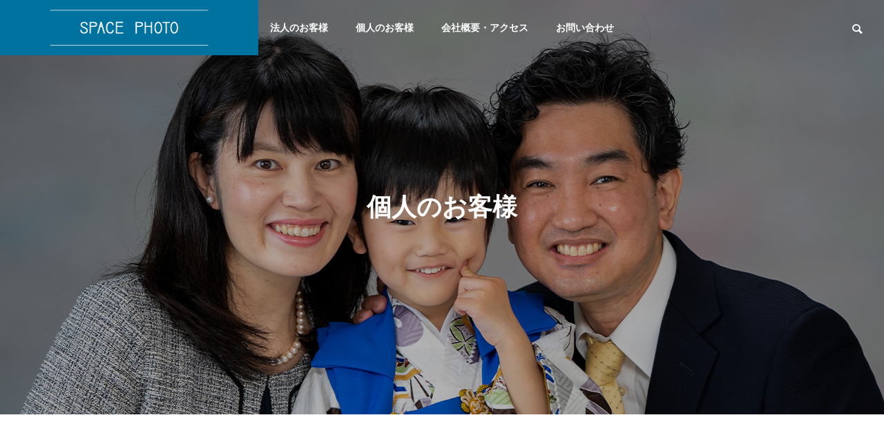

--- FILE ---
content_type: text/html; charset=UTF-8
request_url: http://space-photo.co.jp/for-individuals/
body_size: 12360
content:
<!DOCTYPE html>
<html class="pc" lang="ja">
<head>
<!-- Global site tag (gtag.js) - Google Analytics -->
<script async src="https://www.googletagmanager.com/gtag/js?id=UA-222172719-1"></script>
<script>
  window.dataLayer = window.dataLayer || [];
  function gtag(){dataLayer.push(arguments);}
  gtag('js', new Date());

  gtag('config', 'UA-222172719-1');
</script>
<meta charset="UTF-8">
<!--[if IE]><meta http-equiv="X-UA-Compatible" content="IE=edge"><![endif]-->
<meta name="viewport" content="width=device-width">
<title>個人のお客様 | スペースフォト</title>
<meta name="description" content="あらゆる視覚表現を最高の品質で">
<link rel="pingback" href="http://space-photo.co.jp/xmlrpc.php">
<meta name='robots' content='max-image-preview:large' />
<link rel='dns-prefetch' href='//www.googletagmanager.com' />
<link rel="alternate" type="application/rss+xml" title="スペースフォト &raquo; フィード" href="https://space-photo.co.jp/feed/" />
<link rel="alternate" type="application/rss+xml" title="スペースフォト &raquo; コメントフィード" href="https://space-photo.co.jp/comments/feed/" />
<link rel="alternate" type="application/rss+xml" title="スペースフォト &raquo; 個人のお客様 フィード" href="https://space-photo.co.jp/for-individuals/feed/" />
<style id='wp-img-auto-sizes-contain-inline-css' type='text/css'>
img:is([sizes=auto i],[sizes^="auto," i]){contain-intrinsic-size:3000px 1500px}
/*# sourceURL=wp-img-auto-sizes-contain-inline-css */
</style>
<link rel='stylesheet' id='style-css' href='http://space-photo.co.jp/wp-content/themes/solaris_tcd088/style.css?ver=1.1.1' type='text/css' media='all' />
<link rel='stylesheet' id='wp-block-library-css' href='http://space-photo.co.jp/wp-includes/css/dist/block-library/style.min.css?ver=6.9' type='text/css' media='all' />
<style id='classic-theme-styles-inline-css' type='text/css'>
/*! This file is auto-generated */
.wp-block-button__link{color:#fff;background-color:#32373c;border-radius:9999px;box-shadow:none;text-decoration:none;padding:calc(.667em + 2px) calc(1.333em + 2px);font-size:1.125em}.wp-block-file__button{background:#32373c;color:#fff;text-decoration:none}
/*# sourceURL=/wp-includes/css/classic-themes.min.css */
</style>
<style id='global-styles-inline-css' type='text/css'>
:root{--wp--preset--aspect-ratio--square: 1;--wp--preset--aspect-ratio--4-3: 4/3;--wp--preset--aspect-ratio--3-4: 3/4;--wp--preset--aspect-ratio--3-2: 3/2;--wp--preset--aspect-ratio--2-3: 2/3;--wp--preset--aspect-ratio--16-9: 16/9;--wp--preset--aspect-ratio--9-16: 9/16;--wp--preset--color--black: #000000;--wp--preset--color--cyan-bluish-gray: #abb8c3;--wp--preset--color--white: #ffffff;--wp--preset--color--pale-pink: #f78da7;--wp--preset--color--vivid-red: #cf2e2e;--wp--preset--color--luminous-vivid-orange: #ff6900;--wp--preset--color--luminous-vivid-amber: #fcb900;--wp--preset--color--light-green-cyan: #7bdcb5;--wp--preset--color--vivid-green-cyan: #00d084;--wp--preset--color--pale-cyan-blue: #8ed1fc;--wp--preset--color--vivid-cyan-blue: #0693e3;--wp--preset--color--vivid-purple: #9b51e0;--wp--preset--gradient--vivid-cyan-blue-to-vivid-purple: linear-gradient(135deg,rgb(6,147,227) 0%,rgb(155,81,224) 100%);--wp--preset--gradient--light-green-cyan-to-vivid-green-cyan: linear-gradient(135deg,rgb(122,220,180) 0%,rgb(0,208,130) 100%);--wp--preset--gradient--luminous-vivid-amber-to-luminous-vivid-orange: linear-gradient(135deg,rgb(252,185,0) 0%,rgb(255,105,0) 100%);--wp--preset--gradient--luminous-vivid-orange-to-vivid-red: linear-gradient(135deg,rgb(255,105,0) 0%,rgb(207,46,46) 100%);--wp--preset--gradient--very-light-gray-to-cyan-bluish-gray: linear-gradient(135deg,rgb(238,238,238) 0%,rgb(169,184,195) 100%);--wp--preset--gradient--cool-to-warm-spectrum: linear-gradient(135deg,rgb(74,234,220) 0%,rgb(151,120,209) 20%,rgb(207,42,186) 40%,rgb(238,44,130) 60%,rgb(251,105,98) 80%,rgb(254,248,76) 100%);--wp--preset--gradient--blush-light-purple: linear-gradient(135deg,rgb(255,206,236) 0%,rgb(152,150,240) 100%);--wp--preset--gradient--blush-bordeaux: linear-gradient(135deg,rgb(254,205,165) 0%,rgb(254,45,45) 50%,rgb(107,0,62) 100%);--wp--preset--gradient--luminous-dusk: linear-gradient(135deg,rgb(255,203,112) 0%,rgb(199,81,192) 50%,rgb(65,88,208) 100%);--wp--preset--gradient--pale-ocean: linear-gradient(135deg,rgb(255,245,203) 0%,rgb(182,227,212) 50%,rgb(51,167,181) 100%);--wp--preset--gradient--electric-grass: linear-gradient(135deg,rgb(202,248,128) 0%,rgb(113,206,126) 100%);--wp--preset--gradient--midnight: linear-gradient(135deg,rgb(2,3,129) 0%,rgb(40,116,252) 100%);--wp--preset--font-size--small: 13px;--wp--preset--font-size--medium: 20px;--wp--preset--font-size--large: 36px;--wp--preset--font-size--x-large: 42px;--wp--preset--spacing--20: 0.44rem;--wp--preset--spacing--30: 0.67rem;--wp--preset--spacing--40: 1rem;--wp--preset--spacing--50: 1.5rem;--wp--preset--spacing--60: 2.25rem;--wp--preset--spacing--70: 3.38rem;--wp--preset--spacing--80: 5.06rem;--wp--preset--shadow--natural: 6px 6px 9px rgba(0, 0, 0, 0.2);--wp--preset--shadow--deep: 12px 12px 50px rgba(0, 0, 0, 0.4);--wp--preset--shadow--sharp: 6px 6px 0px rgba(0, 0, 0, 0.2);--wp--preset--shadow--outlined: 6px 6px 0px -3px rgb(255, 255, 255), 6px 6px rgb(0, 0, 0);--wp--preset--shadow--crisp: 6px 6px 0px rgb(0, 0, 0);}:where(.is-layout-flex){gap: 0.5em;}:where(.is-layout-grid){gap: 0.5em;}body .is-layout-flex{display: flex;}.is-layout-flex{flex-wrap: wrap;align-items: center;}.is-layout-flex > :is(*, div){margin: 0;}body .is-layout-grid{display: grid;}.is-layout-grid > :is(*, div){margin: 0;}:where(.wp-block-columns.is-layout-flex){gap: 2em;}:where(.wp-block-columns.is-layout-grid){gap: 2em;}:where(.wp-block-post-template.is-layout-flex){gap: 1.25em;}:where(.wp-block-post-template.is-layout-grid){gap: 1.25em;}.has-black-color{color: var(--wp--preset--color--black) !important;}.has-cyan-bluish-gray-color{color: var(--wp--preset--color--cyan-bluish-gray) !important;}.has-white-color{color: var(--wp--preset--color--white) !important;}.has-pale-pink-color{color: var(--wp--preset--color--pale-pink) !important;}.has-vivid-red-color{color: var(--wp--preset--color--vivid-red) !important;}.has-luminous-vivid-orange-color{color: var(--wp--preset--color--luminous-vivid-orange) !important;}.has-luminous-vivid-amber-color{color: var(--wp--preset--color--luminous-vivid-amber) !important;}.has-light-green-cyan-color{color: var(--wp--preset--color--light-green-cyan) !important;}.has-vivid-green-cyan-color{color: var(--wp--preset--color--vivid-green-cyan) !important;}.has-pale-cyan-blue-color{color: var(--wp--preset--color--pale-cyan-blue) !important;}.has-vivid-cyan-blue-color{color: var(--wp--preset--color--vivid-cyan-blue) !important;}.has-vivid-purple-color{color: var(--wp--preset--color--vivid-purple) !important;}.has-black-background-color{background-color: var(--wp--preset--color--black) !important;}.has-cyan-bluish-gray-background-color{background-color: var(--wp--preset--color--cyan-bluish-gray) !important;}.has-white-background-color{background-color: var(--wp--preset--color--white) !important;}.has-pale-pink-background-color{background-color: var(--wp--preset--color--pale-pink) !important;}.has-vivid-red-background-color{background-color: var(--wp--preset--color--vivid-red) !important;}.has-luminous-vivid-orange-background-color{background-color: var(--wp--preset--color--luminous-vivid-orange) !important;}.has-luminous-vivid-amber-background-color{background-color: var(--wp--preset--color--luminous-vivid-amber) !important;}.has-light-green-cyan-background-color{background-color: var(--wp--preset--color--light-green-cyan) !important;}.has-vivid-green-cyan-background-color{background-color: var(--wp--preset--color--vivid-green-cyan) !important;}.has-pale-cyan-blue-background-color{background-color: var(--wp--preset--color--pale-cyan-blue) !important;}.has-vivid-cyan-blue-background-color{background-color: var(--wp--preset--color--vivid-cyan-blue) !important;}.has-vivid-purple-background-color{background-color: var(--wp--preset--color--vivid-purple) !important;}.has-black-border-color{border-color: var(--wp--preset--color--black) !important;}.has-cyan-bluish-gray-border-color{border-color: var(--wp--preset--color--cyan-bluish-gray) !important;}.has-white-border-color{border-color: var(--wp--preset--color--white) !important;}.has-pale-pink-border-color{border-color: var(--wp--preset--color--pale-pink) !important;}.has-vivid-red-border-color{border-color: var(--wp--preset--color--vivid-red) !important;}.has-luminous-vivid-orange-border-color{border-color: var(--wp--preset--color--luminous-vivid-orange) !important;}.has-luminous-vivid-amber-border-color{border-color: var(--wp--preset--color--luminous-vivid-amber) !important;}.has-light-green-cyan-border-color{border-color: var(--wp--preset--color--light-green-cyan) !important;}.has-vivid-green-cyan-border-color{border-color: var(--wp--preset--color--vivid-green-cyan) !important;}.has-pale-cyan-blue-border-color{border-color: var(--wp--preset--color--pale-cyan-blue) !important;}.has-vivid-cyan-blue-border-color{border-color: var(--wp--preset--color--vivid-cyan-blue) !important;}.has-vivid-purple-border-color{border-color: var(--wp--preset--color--vivid-purple) !important;}.has-vivid-cyan-blue-to-vivid-purple-gradient-background{background: var(--wp--preset--gradient--vivid-cyan-blue-to-vivid-purple) !important;}.has-light-green-cyan-to-vivid-green-cyan-gradient-background{background: var(--wp--preset--gradient--light-green-cyan-to-vivid-green-cyan) !important;}.has-luminous-vivid-amber-to-luminous-vivid-orange-gradient-background{background: var(--wp--preset--gradient--luminous-vivid-amber-to-luminous-vivid-orange) !important;}.has-luminous-vivid-orange-to-vivid-red-gradient-background{background: var(--wp--preset--gradient--luminous-vivid-orange-to-vivid-red) !important;}.has-very-light-gray-to-cyan-bluish-gray-gradient-background{background: var(--wp--preset--gradient--very-light-gray-to-cyan-bluish-gray) !important;}.has-cool-to-warm-spectrum-gradient-background{background: var(--wp--preset--gradient--cool-to-warm-spectrum) !important;}.has-blush-light-purple-gradient-background{background: var(--wp--preset--gradient--blush-light-purple) !important;}.has-blush-bordeaux-gradient-background{background: var(--wp--preset--gradient--blush-bordeaux) !important;}.has-luminous-dusk-gradient-background{background: var(--wp--preset--gradient--luminous-dusk) !important;}.has-pale-ocean-gradient-background{background: var(--wp--preset--gradient--pale-ocean) !important;}.has-electric-grass-gradient-background{background: var(--wp--preset--gradient--electric-grass) !important;}.has-midnight-gradient-background{background: var(--wp--preset--gradient--midnight) !important;}.has-small-font-size{font-size: var(--wp--preset--font-size--small) !important;}.has-medium-font-size{font-size: var(--wp--preset--font-size--medium) !important;}.has-large-font-size{font-size: var(--wp--preset--font-size--large) !important;}.has-x-large-font-size{font-size: var(--wp--preset--font-size--x-large) !important;}
:where(.wp-block-post-template.is-layout-flex){gap: 1.25em;}:where(.wp-block-post-template.is-layout-grid){gap: 1.25em;}
:where(.wp-block-term-template.is-layout-flex){gap: 1.25em;}:where(.wp-block-term-template.is-layout-grid){gap: 1.25em;}
:where(.wp-block-columns.is-layout-flex){gap: 2em;}:where(.wp-block-columns.is-layout-grid){gap: 2em;}
:root :where(.wp-block-pullquote){font-size: 1.5em;line-height: 1.6;}
/*# sourceURL=global-styles-inline-css */
</style>
<link rel='stylesheet' id='contact-form-7-css' href='http://space-photo.co.jp/wp-content/plugins/contact-form-7/includes/css/styles.css?ver=6.1.4' type='text/css' media='all' />
<script type="text/javascript" src="http://space-photo.co.jp/wp-includes/js/jquery/jquery.min.js?ver=3.7.1" id="jquery-core-js"></script>
<script type="text/javascript" src="http://space-photo.co.jp/wp-includes/js/jquery/jquery-migrate.min.js?ver=3.4.1" id="jquery-migrate-js"></script>

<!-- Site Kit によって追加された Google タグ（gtag.js）スニペット -->
<!-- Google アナリティクス スニペット (Site Kit が追加) -->
<script type="text/javascript" src="https://www.googletagmanager.com/gtag/js?id=GT-552SXQV" id="google_gtagjs-js" async></script>
<script type="text/javascript" id="google_gtagjs-js-after">
/* <![CDATA[ */
window.dataLayer = window.dataLayer || [];function gtag(){dataLayer.push(arguments);}
gtag("set","linker",{"domains":["space-photo.co.jp"]});
gtag("js", new Date());
gtag("set", "developer_id.dZTNiMT", true);
gtag("config", "GT-552SXQV");
//# sourceURL=google_gtagjs-js-after
/* ]]> */
</script>
<link rel="https://api.w.org/" href="https://space-photo.co.jp/wp-json/" /><meta name="generator" content="Site Kit by Google 1.171.0" />
<link rel="stylesheet" href="http://space-photo.co.jp/wp-content/themes/solaris_tcd088/css/design-plus.css?ver=1.1.1">
<link rel="stylesheet" href="http://space-photo.co.jp/wp-content/themes/solaris_tcd088/css/sns-botton.css?ver=1.1.1">
<link rel="stylesheet" media="screen and (max-width:1201px)" href="http://space-photo.co.jp/wp-content/themes/solaris_tcd088/css/responsive.css?ver=1.1.1">
<link rel="stylesheet" media="screen and (max-width:1201px)" href="http://space-photo.co.jp/wp-content/themes/solaris_tcd088/css/footer-bar.css?ver=1.1.1">

<script src="http://space-photo.co.jp/wp-content/themes/solaris_tcd088/js/jquery.easing.1.4.js?ver=1.1.1"></script>
<script src="http://space-photo.co.jp/wp-content/themes/solaris_tcd088/js/jscript.js?ver=1.1.1"></script>
<script src="http://space-photo.co.jp/wp-content/themes/solaris_tcd088/js/jquery.cookie.min.js?ver=1.1.1"></script>
<script src="http://space-photo.co.jp/wp-content/themes/solaris_tcd088/js/comment.js?ver=1.1.1"></script>
<script src="http://space-photo.co.jp/wp-content/themes/solaris_tcd088/js/parallax.js?ver=1.1.1"></script>

<link rel="stylesheet" href="http://space-photo.co.jp/wp-content/themes/solaris_tcd088/js/simplebar.css?ver=1.1.1">
<script src="http://space-photo.co.jp/wp-content/themes/solaris_tcd088/js/simplebar.min.js?ver=1.1.1"></script>


<script src="http://space-photo.co.jp/wp-content/themes/solaris_tcd088/js/header_fix.js?ver=1.1.1"></script>


<style type="text/css">
body { font-size:16px; }
.common_headline { font-size:36px !important; }
@media screen and (max-width:750px) {
  body { font-size:14px; }
  .common_headline { font-size:20px !important; }
}
body, input, textarea { font-family: Arial, "Hiragino Sans", "ヒラギノ角ゴ ProN", "Hiragino Kaku Gothic ProN", "游ゴシック", YuGothic, "メイリオ", Meiryo, sans-serif; }

.rich_font, .p-vertical { font-family: Arial, "Hiragino Sans", "ヒラギノ角ゴ ProN", "Hiragino Kaku Gothic ProN", "游ゴシック", YuGothic, "メイリオ", Meiryo, sans-serif; font-weight:600; }

.rich_font_type1 { font-family: Arial, "ヒラギノ角ゴ ProN W3", "Hiragino Kaku Gothic ProN", "メイリオ", Meiryo, sans-serif; font-weight:600; }
.rich_font_type2 { font-family: Arial, "Hiragino Sans", "ヒラギノ角ゴ ProN", "Hiragino Kaku Gothic ProN", "游ゴシック", YuGothic, "メイリオ", Meiryo, sans-serif; font-weight:600; }
.rich_font_type3 { font-family: "Times New Roman" , "游明朝" , "Yu Mincho" , "游明朝体" , "YuMincho" , "ヒラギノ明朝 Pro W3" , "Hiragino Mincho Pro" , "HiraMinProN-W3" , "HGS明朝E" , "ＭＳ Ｐ明朝" , "MS PMincho" , serif; font-weight:600; }

.square_headline .headline { font-size:20px; }
.square_headline .sub_headline { font-size:14px; }
@media screen and (max-width:750px) {
  .square_headline .headline { font-size:18px; }
  .square_headline .sub_headline { font-size:12px; }
}

.pc body.use_header_fix #header:after { background:rgba(255,255,255,1); }
.pc body.use_header_fix #header:hover:after { background:rgba(255,255,255,1); }
#header_logo a { background:rgba(0,114,159,1); }
#header_logo .logo_text { color:#ffffff !important; font-size:32px; }
#footer_logo .logo_text { font-size:32px; }
@media screen and (max-width:1201px) {
  #header_logo .logo_text { font-size:24px; }
  #footer_logo .logo_text { font-size:24px; }
}
#global_menu > ul > li > a:hover, body.single #global_menu > ul > li.current-menu-item > a, body.single #global_menu > ul > li.active > a,
  #header.active #global_menu > ul > li.current-menu-item > a, #header.active #global_menu > ul > li.active > a, body.hide_header_image #global_menu > ul > li.current-menu-item > a, body.no_index_header_content #global_menu > ul > li.current-menu-item > a
    { color:#00729f !important; }
#global_menu ul ul a { color:#ffffff; background:#00729f; }
#global_menu ul ul a:hover { color:#ffffff; background:#00466d; }
#global_menu ul ul li.menu-item-has-children > a:before { color:#ffffff; }
.mobile #header:after { background:rgba(255,255,255,1); }
.mobile #header:hover:after { background:rgba(255,255,255,1); }
.mobile body.home.no_index_header_content #header { background:rgba(255,255,255,1); }
#drawer_menu { color:#ffffff; background:#000000; }
#drawer_menu a { color:#ffffff; }
#drawer_menu a:hover { color:#00466d; }
#mobile_menu a { color:#ffffff; border-color:#444444; }
#mobile_menu li li a { background:#333333; }
#mobile_menu a:hover, #drawer_menu .close_button:hover, #mobile_menu .child_menu_button:hover { color:#ffffff; background:#444444; }
#mobile_menu .child_menu_button .icon:before, #mobile_menu .child_menu_button:hover .icon:before { color:#ffffff; }
.megamenu .headline_area h3 .headline { font-size:24px; }
.megamenu_b .service_item_list .item a:after { background:rgba(0,0,0,0.5); }
#footer_banner a { color:#ffffff !important; }
#footer_banner .title { font-size:24px; }
#footer_banner .sub_title { font-size:14px; }
@media screen and (max-width:750px) {
  #footer_banner .title { font-size:18px; }
  #footer_banner .sub_title { font-size:12px; }
}
.author_profile .avatar_area img, .animate_image img, .animate_background .image {
  width:100%; height:auto;
  -webkit-transition: transform  0.5s ease;
  transition: transform  0.5s ease;
}
.author_profile a.avatar:hover img, .animate_image:hover img, .animate_background:hover .image {
  -webkit-transform: scale(1.2);
  transform: scale(1.2);
}


a { color:#000; }

#footer_menu .footer_menu li:first-of-type a, #return_top2 a:hover:before, #bread_crumb, #bread_crumb li.last, .tcd_banner_widget .headline, .post_slider_widget .slick-arrow:hover:before,
  #post_title2 .title, #service_banner .main_title, .megamenu .headline_area h3 .headline, .news_category_list li.active a, .sns_button_list.color_type2 li.contact a:before,
    .tab_content_top .tab .item.active, .cb_tab_content .tab_content_bottom .title, .cb_headline .headline, .faq_list .question.active, .faq_list .question:hover, .author_profile .author_link li.contact a:before, .author_profile .author_link li.user_url a:before
      { color:#00729f; }

.square_headline, .page_navi span.current, #post_pagination p, #comment_tab li.active a, .news_category_list li.active a:before, #index_news_ticker .category,
  .tab_content_bottom .slick-dots button:hover::before, .tab_content_bottom .slick-dots .slick-active button::before,
    .faq_list .question.active:before, .faq_list .question:hover:before, .faq_list .question:hover:after, #return_top a
      { background:#00729f; }

.page_navi span.current, #post_pagination p, .design_headline2 span, #post_title2 .title
  { border-color:#00729f; }

.category_list_widget li.current-menu-item a, .category_list_widget li.current-menu-parent a { background:rgba(0,114,159,0.5); border-color:#fff; color:#fff; }

a:hover, #footer_top a:hover, #footer_social_link li a:hover:before, #footer_menu .footer_menu li:first-of-type a:hover, #next_prev_post a:hover, #bread_crumb li a:hover, #bread_crumb li.home a:hover:before,
  .single_copy_title_url_btn:hover, .tcdw_search_box_widget .search_area .search_button:hover:before, .widget_tab_post_list_button div:hover,
    #single_author_title_area .author_link li a:hover:before, .author_profile a:hover, #post_meta_bottom a:hover, .cardlink_title a:hover,
      .comment a:hover, .comment_form_wrapper a:hover, #searchform .submit_button:hover:before, .p-dropdown__title:hover:after
        { color:#00466d; }

.page_navi a:hover, #post_pagination a:hover, #p_readmore .button:hover, .c-pw__btn:hover, #comment_tab li a:hover, #submit_comment:hover, #cancel_comment_reply a:hover,
  #wp-calendar #prev a:hover, #wp-calendar #next a:hover, #wp-calendar td a:hover, #comment_tab li a:hover, #index_news_ticker .category:hover, #return_top a:hover
    { background-color:#00466d; }

.page_navi a:hover, #post_pagination a:hover, #comment_textarea textarea:focus, .c-pw__box-input:focus
  { border-color:#00466d; }

.post_content a { color:#000000; }
.post_content a:hover { color:#00466d; }

.design_button.type1 a { color:#ffffff !important; background:#00729f; }
.design_button.type1 a:hover { color:#ffffff !important; background:#00466d; }
.cat_id25 { background-color:#00729f; }
.cat_id25:hover { background-color:#00466d; }
.news_cat_id6 { background-color:#c4c400; }
.news_cat_id6:hover { background-color:#929200; }
.news_cat_id7 { background-color:#c4c400; }
.news_cat_id7:hover { background-color:#929200; }
.news_cat_id8 { background-color:#c4c400; }
.news_cat_id8:hover { background-color:#929200; }
.news_cat_id9 { background-color:#c4c400; }
.news_cat_id9:hover { background-color:#929200; }
.cb_free_space .index_free_design_content .catch {
    font-weight: 600;
    line-height: 1.5;
    margin: 0 0 20px;
}.styled_h2 {
  font-size:26px !important; text-align:left; color:#ffffff; background:#000000;  border-top:0px solid #dddddd;
  border-bottom:0px solid #dddddd;
  border-left:0px solid #dddddd;
  border-right:0px solid #dddddd;
  padding:15px 15px 15px 15px !important;
  margin:0px 0px 30px !important;
}
.styled_h3 {
  font-size:22px !important; text-align:left; color:#000000;   border-top:0px solid #dddddd;
  border-bottom:0px solid #dddddd;
  border-left:2px solid #000000;
  border-right:0px solid #dddddd;
  padding:6px 0px 6px 16px !important;
  margin:0px 0px 30px !important;
}
.styled_h4 {
  font-size:18px !important; text-align:left; color:#000000;   border-top:0px solid #dddddd;
  border-bottom:1px solid #dddddd;
  border-left:0px solid #dddddd;
  border-right:0px solid #dddddd;
  padding:3px 0px 3px 20px !important;
  margin:0px 0px 30px !important;
}
.styled_h5 {
  font-size:14px !important; text-align:left; color:#000000;   border-top:0px solid #dddddd;
  border-bottom:1px solid #dddddd;
  border-left:0px solid #dddddd;
  border-right:0px solid #dddddd;
  padding:3px 0px 3px 24px !important;
  margin:0px 0px 30px !important;
}
.q_custom_button1 {
  color:#ffffff !important;
  border-color:rgba(83,83,83,1);
}
.q_custom_button1.animation_type1 { background:#535353; }
.q_custom_button1:hover, .q_custom_button1:focus {
  color:#ffffff !important;
  border-color:rgba(125,125,125,1);
}
.q_custom_button1.animation_type1:hover { background:#7d7d7d; }
.q_custom_button1:before { background:#7d7d7d; }
.q_custom_button2 {
  color:#ffffff !important;
  border-color:rgba(83,83,83,1);
}
.q_custom_button2.animation_type1 { background:#535353; }
.q_custom_button2:hover, .q_custom_button2:focus {
  color:#ffffff !important;
  border-color:rgba(125,125,125,1);
}
.q_custom_button2.animation_type1:hover { background:#7d7d7d; }
.q_custom_button2:before { background:#7d7d7d; }
.speech_balloon_left1 .speach_balloon_text { background-color: #ffdfdf; border-color: #ffdfdf; color: #000000 }
.speech_balloon_left1 .speach_balloon_text::before { border-right-color: #ffdfdf }
.speech_balloon_left1 .speach_balloon_text::after { border-right-color: #ffdfdf }
.speech_balloon_left2 .speach_balloon_text { background-color: #ffffff; border-color: #ff5353; color: #000000 }
.speech_balloon_left2 .speach_balloon_text::before { border-right-color: #ff5353 }
.speech_balloon_left2 .speach_balloon_text::after { border-right-color: #ffffff }
.speech_balloon_right1 .speach_balloon_text { background-color: #ccf4ff; border-color: #ccf4ff; color: #000000 }
.speech_balloon_right1 .speach_balloon_text::before { border-left-color: #ccf4ff }
.speech_balloon_right1 .speach_balloon_text::after { border-left-color: #ccf4ff }
.speech_balloon_right2 .speach_balloon_text { background-color: #ffffff; border-color: #0789b5; color: #000000 }
.speech_balloon_right2 .speach_balloon_text::before { border-left-color: #0789b5 }
.speech_balloon_right2 .speach_balloon_text::after { border-left-color: #ffffff }
.qt_google_map .pb_googlemap_custom-overlay-inner { background:#00729f; color:#ffffff; }
.qt_google_map .pb_googlemap_custom-overlay-inner::after { border-color:#00729f transparent transparent transparent; }
</style>

<style id="current-page-style" type="text/css">
.project_list .title { font-size:30px; }
@media screen and (max-width:750px) {
  .project_list .title { font-size:16px; }
}
#page_header .overlay { background-color:rgba(0,0,0,0.3); }
</style>

<script type="text/javascript">
jQuery(document).ready(function($){

  if( $('.megamenu_a .slider').length ){
    $('.megamenu_a .slider').slick({
      infinite: true,
      dots: false,
      arrows: false,
      slidesToShow: 3,
      slidesToScroll: 1,
      swipeToSlide: true,
      touchThreshold: 20,
      adaptiveHeight: false,
      pauseOnHover: true,
      autoplay: true,
      fade: false,
      easing: 'easeOutExpo',
      speed: 700,
      autoplaySpeed: 5000
    });
    $('.megamenu_a .prev_item').on('click', function() {
      $(this).closest('.megamenu_a').find('.slider').slick('slickPrev');
    });
    $('.megamenu_a .next_item').on('click', function() {
      $(this).closest('.megamenu_a').find('.slider').slick('slickNext');
    });
  };

  if( $('.megamenu_b .service_list_area').length ){
    $(".megamenu_b .service_item_list .item").hover(function(){
      $(this).siblings().removeClass('active');
      $(this).addClass('active');
      service_id = $(this).data('service-id');
      $(this).closest('.service_list_area').find('.service_image_list .image').removeClass('active');
      $('#' + service_id).addClass('active');
    }, function(){
      $(this).removeClass('active');
    });
  };

});
</script>

<meta name="generator" content="Elementor 3.34.4; features: additional_custom_breakpoints; settings: css_print_method-external, google_font-enabled, font_display-auto">
			<style>
				.e-con.e-parent:nth-of-type(n+4):not(.e-lazyloaded):not(.e-no-lazyload),
				.e-con.e-parent:nth-of-type(n+4):not(.e-lazyloaded):not(.e-no-lazyload) * {
					background-image: none !important;
				}
				@media screen and (max-height: 1024px) {
					.e-con.e-parent:nth-of-type(n+3):not(.e-lazyloaded):not(.e-no-lazyload),
					.e-con.e-parent:nth-of-type(n+3):not(.e-lazyloaded):not(.e-no-lazyload) * {
						background-image: none !important;
					}
				}
				@media screen and (max-height: 640px) {
					.e-con.e-parent:nth-of-type(n+2):not(.e-lazyloaded):not(.e-no-lazyload),
					.e-con.e-parent:nth-of-type(n+2):not(.e-lazyloaded):not(.e-no-lazyload) * {
						background-image: none !important;
					}
				}
			</style>
			<link rel="icon" href="https://space-photo.co.jp/wp-content/uploads/2022/02/cropped-spacephoto0-32x32.jpg" sizes="32x32" />
<link rel="icon" href="https://space-photo.co.jp/wp-content/uploads/2022/02/cropped-spacephoto0-192x192.jpg" sizes="192x192" />
<link rel="apple-touch-icon" href="https://space-photo.co.jp/wp-content/uploads/2022/02/cropped-spacephoto0-180x180.jpg" />
<meta name="msapplication-TileImage" content="https://space-photo.co.jp/wp-content/uploads/2022/02/cropped-spacephoto0-270x270.jpg" />
</head>
<body id="body" class="archive post-type-archive post-type-archive-project wp-theme-solaris_tcd088 use_header_fix use_mobile_header_fix one_project_category elementor-default elementor-kit-109">


 
 
 <header id="header">
    <div id="header_logo">
   <p class="logo">
 <a href="https://space-photo.co.jp/" title="スペースフォト">
    <img class="logo_image pc" src="https://space-photo.co.jp/wp-content/uploads/2021/11/sp_logo4.png?1769915333" alt="スペースフォト" title="スペースフォト" width="254" height="60" />
  <img class="logo_image mobile" src="https://space-photo.co.jp/wp-content/uploads/2021/11/sp_logo4.png?1769915333" alt="スペースフォト" title="スペースフォト" width="254" height="60" />   </a>
</p>

  </div>
    <div id="header_search">
   <div id="header_search_button"></div>
   <form role="search" method="get" id="header_searchform" action="https://space-photo.co.jp">
    <div class="input_area"><input type="text" value="" id="header_search_input" name="s" autocomplete="off"></div>
    <div class="button"><label for="header_search_button"></label><input type="submit" id="header_search_button" value=""></div>
   </form>
  </div>
      <a id="global_menu_button" href="#"><span></span><span></span><span></span></a>
  <nav id="global_menu">
   <ul id="menu-%e3%82%b0%e3%83%ad%e3%83%bc%e3%83%90%e3%83%ab%e3%83%a1%e3%83%8b%e3%83%a5%e3%83%bc" class="menu"><li id="menu-item-69" class="menu-item menu-item-type-custom menu-item-object-custom menu-item-69 "><a href="https://space-photo.co.jp/for-corporations/">法人のお客様</a></li>
<li id="menu-item-68" class="menu-item menu-item-type-custom menu-item-object-custom current-menu-item menu-item-68 current-menu-item"><a href="https://space-photo.co.jp/for-individuals/" aria-current="page">個人のお客様</a></li>
<li id="menu-item-115" class="menu-item menu-item-type-custom menu-item-object-custom menu-item-115 "><a href="https://space-photo.co.jp/company/">会社概要・アクセス</a></li>
<li id="menu-item-66" class="menu-item menu-item-type-post_type menu-item-object-page menu-item-66 "><a href="https://space-photo.co.jp/contact/">お問い合わせ</a></li>
</ul>  </nav>
     </header>

 
<div id="container" >

 
<div id="page_header">

 <div id="page_header_inner">
    <h1 class="catch common_headline rich_font_type3 animation_type1 animate_item">個人のお客様</h1>
   </div>

  <div class="overlay"></div>
 
  <div class="bg_image" style="background:url(https://space-photo.co.jp/wp-content/uploads/2022/05/321.jpg) no-repeat center top; background-size:cover;"></div>
  
</div>

<div id="project_archive" class="inview">

  <div id="archive_square_headline" class="square_headline">
  <h3><span class="headline rich_font_type2">For individuals</span></h3>
 </div>
 
 
  <p class="archive_desc">誕生の記念や成人式、ご結婚など人生の喜ばしい節目、また年に１度の家族写真など絆の形として記念撮影を承ります。<br />
大切なときを、商業写真を手がけるプロの技術で永遠に。今しか撮れない、今こそ撮りたい写真や映像を最高品質で。<br />
終活写真や残していきたい記録などもぜひどうぞ。<br />
<br />
<br />
写真館写真屋與兵衛<br />
大切な記念日にはとびきりの１枚をプロの手と機材で。<br />
<br />
～ご予約～<br />
完全予約制で、当日お待たせしたり急がせたりすることはありません。<br />
お問い合わせフォームまたはお電話にてご予約をお願いします。<br />
↓<br />
～ご予約確定・お打ち合わせ～<br />
日程の確定、撮影内容の確認、ポーズ数などのご確認をお電話またはメールなどでさせていただきます。着物レンタルや着付けなども承ります。<br />
↓<br />
～撮影～<br />
当社スタジオにて撮影。<br />
↓<br />
～納品～<br />
プリントやデジタルデータなど、ご希望の形で納品いたします。<br />
</p>
 
 
 <div class="project_list">
    <article class="item">
      <a class="link animate_background" href="https://space-photo.co.jp/for-individuals/family/">
    <div class="image_wrap">
     <h3 class="title"><span>家族写真</span></h3>
     <div class="image" style="background:url(https://space-photo.co.jp/wp-content/uploads/2022/01/3216-564x320.jpg) no-repeat center center; background-size:cover;"></div>
    </div>
    <p class="desc"><span>入学式や卒業式、結婚記念日をはじめ、マタニティ、長寿のお祝いなどの記念撮影はいかがですか？手軽にスマホで写真が撮れる時代だからこそ、節目にはプロの技術で特別な家族写真を。</span></p>
   </a>
  </article>
    <article class="item">
      <a class="link animate_background" href="https://space-photo.co.jp/for-individuals/ageceremony/">
    <div class="image_wrap">
     <h3 class="title"><span>成人式</span></h3>
     <div class="image" style="background:url(https://space-photo.co.jp/wp-content/uploads/2021/10/SPサムネイル用-564x320.jpg) no-repeat center center; background-size:cover;"></div>
    </div>
    <p class="desc"><span>一生に一度の成人式。前撮りはゆったりとした環境で急がずに撮りたいものです。和装レンタル、着付け、ヘアメイクなど対応いたします。ご予約時にご相談ください。</span></p>
   </a>
  </article>
    <article class="item">
      <a class="link animate_background" href="https://space-photo.co.jp/for-individuals/celebrate/">
    <div class="image_wrap">
     <h3 class="title"><span>お宮参り・七五三</span></h3>
     <div class="image" style="background:url(https://space-photo.co.jp/wp-content/uploads/2021/10/1215-564x320.jpg) no-repeat center center; background-size:cover;"></div>
    </div>
    <p class="desc"><span>稲毛浅間神社でのロケ撮影も可能。お参りの際にはぜひ記念の一枚を。お子様のすくすくとした成長と、ご家族のあたたかい時間を鮮やかな写真で残しませんか？</span></p>
   </a>
  </article>
    <article class="item">
      <a class="link animate_background" href="https://space-photo.co.jp/for-individuals/print/">
    <div class="image_wrap">
     <h3 class="title"><span>印刷・出版</span></h3>
     <div class="image" style="background:url(https://space-photo.co.jp/wp-content/uploads/2021/10/SPサムネイル用2-564x320.jpg) no-repeat center center; background-size:cover;"></div>
    </div>
    <p class="desc"><span>ご自身の歴史を綴った自分史、家族のヒストリーの取りまとめ、趣味の作品や集めた品々などを印刷して冊子に。撮影はもちろん、文章やレイアウトなどもお任せください。</span></p>
   </a>
  </article>
    <article class="item">
      <a class="category" href="https://space-photo.co.jp/project_category/jobhunting/">プロフィール・就活</a>
      <a class="link animate_background" href="https://space-photo.co.jp/for-individuals/jobhunting/">
    <div class="image_wrap">
     <h3 class="title"><span>プロフィール・就活</span></h3>
     <div class="image" style="background:url(https://space-photo.co.jp/wp-content/uploads/2021/10/20200802-DSC08924-Edit-564x320.jpg) no-repeat center center; background-size:cover;"></div>
    </div>
    <p class="desc"><span>新しいステップに進む時、大切なのは自分をしっかりとアピールする力。ご自身の魅力を最大限にアピールするためのお手伝いをいたします。 </span></p>
   </a>
  </article>
    <article class="item">
      <a class="link animate_background" href="https://space-photo.co.jp/for-individuals/endoflife/">
    <div class="image_wrap">
     <h3 class="title"><span>終活</span></h3>
     <div class="image" style="background:url(https://space-photo.co.jp/wp-content/uploads/2021/10/3698-564x320.jpg) no-repeat center center; background-size:cover;"></div>
    </div>
    <p class="desc"><span>人生の記録を自分の手で納得のいくものに。生前遺影撮影だけでなく、映像や印刷物で大切な思い出を形にします。映像作品を作成する方も増えています。メッセージの撮り下ろしはもちろん、思い出の写真、ムービーをリメイクするなど、色々なアプローチで作成が可能です。</span></p>
   </a>
  </article>
   </div><!-- END #project_list -->

 <div class="page_navi clearfix">
<ul class='page-numbers'>
	<li><span aria-current="page" class="page-numbers current">1</span></li>
	<li><a class="page-numbers" href="https://space-photo.co.jp/for-individuals/page/2/">2</a></li>
	<li><a class="next page-numbers" href="https://space-photo.co.jp/for-individuals/page/2/"><span>&raquo;</span></a></li>
</ul>

</div>

</div><!-- END #project_archive -->


 <footer id="footer">

  
  <div id="return_top2">
   <a href="#body"><span>TOP</span></a>
  </div>

    <div id="footer_top">
      <div id="footer_logo">
    
<h2 class="logo">
 <a href="https://space-photo.co.jp/" title="スペースフォト">
    <img class="logo_image" src="https://space-photo.co.jp/wp-content/uploads/2021/10/sp_logo2.png?1769915333" alt="スペースフォト" title="スペースフォト" width="186" height="186" />
     </a>
</h2>

   </div>
         <ul id="footer_sns" class="sns_button_list clearfix color_type1">
                            <li class="rss"><a href="https://space-photo.co.jp/feed/" rel="nofollow noopener" target="_blank" title="RSS"><span>RSS</span></a></li>   </ul>
     </div><!-- END #footer_top -->
  
    <div id="footer_menu">
      <div class="footer_menu">
    <ul id="menu-%e3%83%95%e3%83%83%e3%82%bf%e3%83%bc1" class="menu"><li id="menu-item-121" class="menu-item menu-item-type-custom menu-item-object-custom menu-item-121 "><a href="https://space-photo.co.jp/company/">会社概要・アクセス</a></li>
</ul>   </div>
         <div class="footer_menu">
    <ul id="menu-%e3%83%95%e3%83%83%e3%82%bf%e3%83%bc2" class="menu"><li id="menu-item-122" class="menu-item menu-item-type-custom menu-item-object-custom menu-item-122 "><a href="https://space-photo.co.jp/for-corporations/">法人のお客様</a></li>
</ul>   </div>
         <div class="footer_menu">
    <ul id="menu-%e3%83%95%e3%83%83%e3%82%bf%e3%83%bc3" class="menu"><li id="menu-item-123" class="menu-item menu-item-type-custom menu-item-object-custom current-menu-item menu-item-123 current-menu-item"><a href="https://space-photo.co.jp/for-individuals/" aria-current="page">個人のお客様</a></li>
</ul>   </div>
         <div class="footer_menu">
    <ul id="menu-%e3%83%95%e3%83%83%e3%82%bf%e3%83%bc4" class="menu"><li id="menu-item-124" class="menu-item menu-item-type-custom menu-item-object-custom menu-item-124 "><a href="https://space-photo.co.jp/contact/">お問い合わせ</a></li>
</ul>   </div>
     </div>
  
    <div id="footer_banner">
     </div><!-- END #footer_banner -->
  
    <div id="footer_menu_bottom">
   <ul id="menu-%e3%82%af%e3%83%83%e3%82%ad%e3%83%bc%ef%bc%88cookie%ef%bc%89%e3%81%ae%e5%ba%83%e5%91%8a%e9%85%8d%e4%bf%a1%e5%88%a9%e7%94%a8%e3%81%ab%e3%81%a4%e3%81%84%e3%81%a6" class="menu"><li id="menu-item-273" class="menu-item menu-item-type-post_type menu-item-object-page menu-item-273 "><a href="https://space-photo.co.jp/cookie/">クッキー（cookie）の広告配信利用について</a></li>
</ul>  </div>
  
  
    <p id="copyright">Copyright © SPACE PHOTO</p>

 </footer>

 <div id="return_top">
  <a href="#body"><span>TOP</span></a>
 </div>

 
</div><!-- #container -->

<div id="drawer_menu">
 <nav>
   <ul id="mobile_menu" class="menu"><li class="menu-item menu-item-type-custom menu-item-object-custom menu-item-69 "><a href="https://space-photo.co.jp/for-corporations/">法人のお客様</a></li>
<li class="menu-item menu-item-type-custom menu-item-object-custom current-menu-item menu-item-68 current-menu-item"><a href="https://space-photo.co.jp/for-individuals/" aria-current="page">個人のお客様</a></li>
<li class="menu-item menu-item-type-custom menu-item-object-custom menu-item-115 "><a href="https://space-photo.co.jp/company/">会社概要・アクセス</a></li>
<li class="menu-item menu-item-type-post_type menu-item-object-page menu-item-66 "><a href="https://space-photo.co.jp/contact/">お問い合わせ</a></li>
</ul> </nav>
  <div id="mobile_banner">
   </div><!-- END #footer_mobile_banner -->
</div>

<script>


jQuery(document).ready(function($){

  
  $("#page_header .bg_image").addClass('animate');
  $("#page_header .animate_item").each(function(i){
    $(this).delay(i *700).queue(function(next) {
      $(this).addClass('animate');
      next();
    });
  });

  if( $('#page_header .animation_type2').length ){
    setTimeout(function(){
      $("#page_header .animation_type2 span").each(function(i){
        $(this).delay(i * 50).queue(function(next) {
          $(this).addClass('animate');
          next();
        });
      });
    }, 500);
  };

  $(window).on('scroll load', function(i) {
    var scTop = $(this).scrollTop();
    var scBottom = scTop + $(this).height();
    $('.inview').each( function(i) {
      var thisPos = $(this).offset().top + 100;
      if ( thisPos < scBottom ) {
        $(this).addClass('animate');
      }
    });
  });

});

</script>


<script type="speculationrules">
{"prefetch":[{"source":"document","where":{"and":[{"href_matches":"/*"},{"not":{"href_matches":["/wp-*.php","/wp-admin/*","/wp-content/uploads/*","/wp-content/*","/wp-content/plugins/*","/wp-content/themes/solaris_tcd088/*","/*\\?(.+)"]}},{"not":{"selector_matches":"a[rel~=\"nofollow\"]"}},{"not":{"selector_matches":".no-prefetch, .no-prefetch a"}}]},"eagerness":"conservative"}]}
</script>
			<script>
				const lazyloadRunObserver = () => {
					const lazyloadBackgrounds = document.querySelectorAll( `.e-con.e-parent:not(.e-lazyloaded)` );
					const lazyloadBackgroundObserver = new IntersectionObserver( ( entries ) => {
						entries.forEach( ( entry ) => {
							if ( entry.isIntersecting ) {
								let lazyloadBackground = entry.target;
								if( lazyloadBackground ) {
									lazyloadBackground.classList.add( 'e-lazyloaded' );
								}
								lazyloadBackgroundObserver.unobserve( entry.target );
							}
						});
					}, { rootMargin: '200px 0px 200px 0px' } );
					lazyloadBackgrounds.forEach( ( lazyloadBackground ) => {
						lazyloadBackgroundObserver.observe( lazyloadBackground );
					} );
				};
				const events = [
					'DOMContentLoaded',
					'elementor/lazyload/observe',
				];
				events.forEach( ( event ) => {
					document.addEventListener( event, lazyloadRunObserver );
				} );
			</script>
			<link rel='stylesheet' id='slick-style-css' href='http://space-photo.co.jp/wp-content/themes/solaris_tcd088/js/slick.css?ver=1.0.0' type='text/css' media='all' />
<script type="text/javascript" src="http://space-photo.co.jp/wp-includes/js/dist/hooks.min.js?ver=dd5603f07f9220ed27f1" id="wp-hooks-js"></script>
<script type="text/javascript" src="http://space-photo.co.jp/wp-includes/js/dist/i18n.min.js?ver=c26c3dc7bed366793375" id="wp-i18n-js"></script>
<script type="text/javascript" id="wp-i18n-js-after">
/* <![CDATA[ */
wp.i18n.setLocaleData( { 'text direction\u0004ltr': [ 'ltr' ] } );
//# sourceURL=wp-i18n-js-after
/* ]]> */
</script>
<script type="text/javascript" src="http://space-photo.co.jp/wp-content/plugins/contact-form-7/includes/swv/js/index.js?ver=6.1.4" id="swv-js"></script>
<script type="text/javascript" id="contact-form-7-js-translations">
/* <![CDATA[ */
( function( domain, translations ) {
	var localeData = translations.locale_data[ domain ] || translations.locale_data.messages;
	localeData[""].domain = domain;
	wp.i18n.setLocaleData( localeData, domain );
} )( "contact-form-7", {"translation-revision-date":"2025-11-30 08:12:23+0000","generator":"GlotPress\/4.0.3","domain":"messages","locale_data":{"messages":{"":{"domain":"messages","plural-forms":"nplurals=1; plural=0;","lang":"ja_JP"},"This contact form is placed in the wrong place.":["\u3053\u306e\u30b3\u30f3\u30bf\u30af\u30c8\u30d5\u30a9\u30fc\u30e0\u306f\u9593\u9055\u3063\u305f\u4f4d\u7f6e\u306b\u7f6e\u304b\u308c\u3066\u3044\u307e\u3059\u3002"],"Error:":["\u30a8\u30e9\u30fc:"]}},"comment":{"reference":"includes\/js\/index.js"}} );
//# sourceURL=contact-form-7-js-translations
/* ]]> */
</script>
<script type="text/javascript" id="contact-form-7-js-before">
/* <![CDATA[ */
var wpcf7 = {
    "api": {
        "root": "https:\/\/space-photo.co.jp\/wp-json\/",
        "namespace": "contact-form-7\/v1"
    }
};
//# sourceURL=contact-form-7-js-before
/* ]]> */
</script>
<script type="text/javascript" src="http://space-photo.co.jp/wp-content/plugins/contact-form-7/includes/js/index.js?ver=6.1.4" id="contact-form-7-js"></script>
<script type="text/javascript" src="http://space-photo.co.jp/wp-content/themes/solaris_tcd088/js/slick.min.js?ver=1.0.0" id="slick-script-js"></script>
<script async src="https://s.yimg.jp/images/listing/tool/cv/ytag.js"></script>
<script>
window.yjDataLayer = window.yjDataLayer || [];
function ytag() { yjDataLayer.push(arguments); }
ytag({
  "type":"yjad_retargeting",
  "config":{
    "yahoo_retargeting_id": "XJB3MSCOVY",
    "yahoo_retargeting_label": "",
    "yahoo_retargeting_page_type": "",
    "yahoo_retargeting_items":[
      {item_id: '', category_id: '', price: '', quantity: ''}
    ]
  }
});
</script>
</body>
</html>